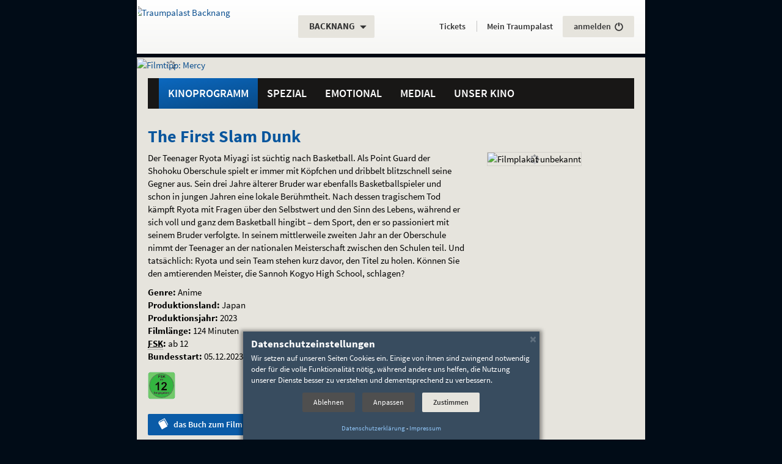

--- FILE ---
content_type: text/html; charset=utf-8
request_url: https://backnang.traumpalast.de/index.php/FN/7387/PID/4020.html
body_size: 9705
content:
<!DOCTYPE html>
<html lang="de" class="no-js" data-jsdir="https://static.filmtheaterbetriebe.de/2016/dist" prefix="og: http://ogp.me/ns# fb: http://ogp.me/ns/fb#">
<head>
<meta charset="utf-8">
<!--
*************************************************************************************
* Copyright: 2026 Lochmann Filmtheaterbetriebe, webmaster@filmtheaterbetriebe.de
* Modified:  2026-01-28T14:38:08+01:00
* Published: 2026-01-28T15:14:42+01:00
* Producer:  CMB [V.0.12.36 ID:4020 PWA:1.9.105 @ws2]
*************************************************************************************
-->
<meta name="viewport" content="width=device-width, initial-scale=1.0, minimum-scale=1.0, user-scalable=yes">
<title>The First Slam Dunk - Filmbeschreibung - Traumpalast Backnang</title>
<meta name="description" content="Anime-Film basierend auf der beliebten Manga-Reihe von Takehiko Inoue.">
<meta name="keywords" lang="de" content="Traumpalast, IMAX, Metropol, Passage, Kino, Passagekino, Turmtheater, Turm Theater, L&ouml;wenlichtspiele, Kinos, Hamburg, Stuttgart, Schorndorf, Waiblingen, Esslingen, N&uuml;rtingen, Backnang, Leonberg, Schw&auml;bisch Gm&uuml;nd, Rudersberg, Film, Filme, Unterhaltung, Filmtheater, Filmtheaterbetriebe, Lochmann">
<meta name="robots" content="index, follow, noodp">
<meta name="revisit-after" content="1 day">
<meta property="fb:app_id" content="284125962064734">
<meta property="og:locale" content="de_DE">
<meta property="og:type" content="article">
<meta property="og:url" content="https://backnang.traumpalast.de/index.php/FN/7387/PID/4020.html">
<meta property="og:title" content="The First Slam Dunk">
<meta property="og:description" content="Anime-Film basierend auf der beliebten Manga-Reihe von Takehiko Inoue.">
<meta property="og:image" content="https://backnang.traumpalast.de/media/stills/Filmbild_The_First_Slam_Dunk.jpg">
<link rel="canonical" href="https://backnang.traumpalast.de/index.php/FN/7387/PID/4020.html">
<meta name="theme-color" content="#0A5BA7">
<meta name="msapplication-TileColor" content="#0A5BA7">
<link rel="mask-icon" href="/app/res/favicons/tp/safari-pinned-tab.svg" color="#0A5BA7">
<link rel="shortcut icon" type="image/x-icon" href="/favicon.ico">
<link rel="icon" type="image/x-icon" sizes="16x16 32x32 48x48 64x64 256x256" href="/favicon.ico">
<link rel="icon" type="image/png" sizes="194x194" href="/favicon-194x194.png">
<link rel="icon" type="image/png" sizes="32x32" href="/favicon-32x32.png">
<link rel="icon" type="image/png" sizes="16x16" href="/favicon-16x16.png">
<meta name="msapplication-TileImage" content="/app/res/favicons/tp/mstile-144x144.png">
<link rel="apple-touch-icon" sizes="180x180" href="/app/res/favicons/tp/apple-touch-icon-180x180.png">
<link rel="apple-touch-icon" sizes="152x152" href="/app/res/favicons/tp/apple-touch-icon-152x152.png">
<link rel="apple-touch-icon" sizes="144x144" href="/app/res/favicons/tp/apple-touch-icon-144x144.png">
<link rel="apple-touch-icon" sizes="120x120" href="/app/res/favicons/tp/apple-touch-icon-120x120.png">
<link rel="apple-touch-icon" sizes="114x114" href="/app/res/favicons/tp/apple-touch-icon-114x114.png">
<link rel="apple-touch-icon" sizes="76x76" href="/app/res/favicons/tp/apple-touch-icon-76x76.png">
<link rel="apple-touch-icon" sizes="72x72" href="/app/res/favicons/tp/apple-touch-icon-72x72.png">
<link rel="apple-touch-icon" href="/app/res/favicons/tp/apple-touch-icon.png">
<link href="https://static.filmtheaterbetriebe.de/2016/dist/style-tp2016.css?_=1764173794" rel="stylesheet">
<!--[if lte IE 8]>
<script src="https://static.filmtheaterbetriebe.de/2016/dist/top_ie8.js?_=1764173794"></script>
<![endif]-->
<script src="https://static.filmtheaterbetriebe.de/2016/dist/top.js?_=1764173794"></script>
<script type="text/javascript">var u='https://tracking.filmtheaterbetriebe.de/';var z='Other';try{if(top!==self){if(document.referrer.indexOf(u)!==0){top.location=self.location;}}}finally{}try{if((window.navigator.userAgent.indexOf('NativeApp')>=0)||window.navigator.userAgent.indexOf('; wv)')>=0){z='App';}else if(window.matchMedia('(display-mode: standalone)').matches||window.navigator.standalone===true){z='PWA';}else{z='Browser';}}finally{}var _paq = _paq || [];try{_paq.push(['setDocumentTitle', 'Filmbeschreibung/The First Slam Dunk']);_paq.push(['setCookieDomain', '.traumpalast.de']);_paq.push(['setDomains', ["*.backnang.traumpalast.de","*.tickets.traumpalast.de"]]);_paq.push(['setCustomDimension', 1, z]);_paq.push(['trackPageView']);_paq.push(['enableLinkTracking']);_paq.push(['trackVisibleContentImpressions']);_paq.push(['setTrackerUrl', u+'js/']);_paq.push(['setSiteId', '11']);}finally{}</script>
</head>
<body class="theme-tp2016 kino_bk site-10 view-live postload-ownlib-alerts" data-bg="/media/2016_static/background_kino_bk.jpg" data-alert-modal-src="/media/spezial/MERCY_Lochmann_PopUp_880x1264_JETZT.jpg" data-alert-modal-url="/index.php/FN/8388/PID/4020.html#mtm_campaign=WebsiteAlert&mtm_kwd=Mercy" data-app-series="tp" data-pwa-sw="0" data-pwa-build="260126.296" data-pwa-hash="?_=3926476515">		
<div class="page-wrapper">
<div id="top" class="page no-padding container">
<div class="skip-navigation container" role="navigation" aria-label="Sprunglinks">
<span class="sr-only">Springe direkt</span> <a
class="sr-only sr-only-focusable" href="#content">zum Inhalt</a><span
class="sr-only">,</span> <a
class="sr-only sr-only-focusable" href="#nav-main">zum Menü</a><span
class="sr-only">.</span>
</div>
<div class="oldbrowser-note noscript-note hidden-ie hidden-print container">
<div class="panel panel-danger">
<div class="panel-heading"><strong>Achtung</strong></div>
<div class="panel-body text-danger">
<strong>Dies ist ein veralteter Browser!</strong><br />
Wir empfehlen für die Verwendung einen aktuellen Browser, da sonst diese Webseite nicht korrekt dargestellt wird.<br>
Desweiteren stellen veraltete Browser ein Gefährdung für sich und andere durch nicht behobene Sicherheitslücken dar!<br>
Aktuelle Browser und weitere Informationen finden sich z.B. auf der Seite <a href="https://browser-update.org/update-browser.html">browser-update.org</a>.
</div>
</div>
</div>
<div class="noscript-note hidden-js hidden-print container">
<noscript>
<div class="panel panel-danger">
<div class="panel-heading"><strong>Wichtiger Hinweis</strong></div>
<div class="panel-body text-danger">
<strong>JavaScript ist deaktivert!</strong><br />
Wir empfehlen nachdrücklich JavaScript für diese Website zu aktivieren, da sonst nicht auf alle Inhalte zugegriffen werden kann und die Funktionalität stark eingschränkt ist.
</div>
</div>
</noscript>
</div>
<hr class="sr-only" />
<header id="header" role="banner" aria-labelledby="aria-header-label">
<p id="aria-header-label" class="sr-only" aria-hidden="true"><b>Navigation und Service</b></p>
<div id="header-box" class="box-slide-right-fallback">
<nav id="nav-location" class="navbar navbar-fixed-top navbar-fixed-width navbar-location box-slide-right" role="navigation" aria-label="Basis-Navigation">
<!-- Hamburger -->
<div class="navbar-header">
<button class="hamburger hamburger--spin visible-xs-inline-block hidden-nojs" type="button" aria-controls="main-menu-content">
<span class="hamburger-box">
<span class="hamburger-inner"></span>
</span>
<span class="hamburger-label sr-only">Menü umschalten</span>
</button>
</div>
<!-- Logo -->
<div class="logo">
<a href="https://backnang.traumpalast.de" class="showtooltip" aria-label="Traumpalast Backnang" title="Traumpalast Backnang" data-placement="bottom">
<span class="sr-only">Gehe zur Startseite:</span>
<img src="/media/2016_static/tp_shadow.svg" class="svg-image" alt="Traumpalast Backnang" aria-hidden="true">                                                            </a>
</div>
<p id="aria-location-label" class="sr-only" aria-hidden="true"><b>Standortauswahl</b></p>
<div class="dropdown location-selector" role="region" aria-labelledby="aria-location-label">
<span class="sr-only">Aktueller Standort:</span>		<button class="btn btn-light dropdown-toggle showtooltip" type="button" id="location" data-toggle="dropdown" aria-haspopup="true">
<span class="truncate-ellipsis">Backnang<span class="sr-only">.</span></span>
<span class="glyphicon glyphicon-triangle-bottom hidden-nojs hidden-pwa" aria-hidden="true"></span>
</button>
<span class="sr-only"><br />Weitere Standorte:</span>		<ul class="dropdown-menu" aria-label="Andere Standorte">
<li><a href="https://esslingen.traumpalast.de/" class="truncate-ellipsis">Esslingen</a></li>
<li><a href="https://www.das-passage.de" class="truncate-ellipsis">Hamburg</a></li>
<li><a href="https://leonberg.traumpalast.de/" class="truncate-ellipsis">Leonberg</a></li>
<li><a href="https://imax.traumpalast.de/" class="truncate-ellipsis">Leonberg (IMAX)</a></li>
<li><a href="https://nuertingen.traumpalast.de/" class="truncate-ellipsis">Nürtingen</a></li>
<li><a href="https://www.loewenlichtspiele.de/" class="truncate-ellipsis">Rudersberg</a></li>
<li><a href="https://schorndorf.traumpalast.de/" class="truncate-ellipsis">Schorndorf</a></li>
<li><a href="https://schwaebisch-gmuend.traumpalast.de/" class="truncate-ellipsis">Schwäbisch Gmünd</a></li>
<li><a href="https://www.das-metropol.de/" class="truncate-ellipsis">Stuttgart</a></li>
<li><a href="https://waiblingen.traumpalast.de/" class="truncate-ellipsis">Waiblingen</a></li>
</ul>
</div>
<div id="help" role="region" aria-label="Allgmeine Informationen">
<a href="/index.php/PID/4072.html" role="button" class="btn btn-darker showtooltip hidden-website-mobile" title="Hilfe und häufige Fragen" data-placement="auto left" aria-label="Hilfe und häufige Fragen">
<span class="glyphicon glyphicon-question-sign" aria-hidden="true"></span>
</a>
<a href="/index.php/PID/4017.html" role="button" class="btn btn-darker showtooltip hidden-pwa hidden-sm hidden-md hidden-lg" title="Tickets und Programm" data-placement="auto left" aria-label="Tickets und Programm">
<span class="svgicon svgicon-ticket" aria-hidden="true"></span>
</a>
</div>
</nav>
</div>
<div id="nav-service-top" class="box-slide-left hidden-print" role="navigation" aria-labelledby="aria-service-label">
<p id="aria-service-label" class="sr-only" aria-hidden="true"><b>Servicefunktionen</b></p>
<!-- PWA-Einstellungen -->
<div id="pwa-settings" class="hidden-print hidden-sticked hidden-website">
<strong class="sr-only" lang="en">App:</strong>
<a href="/app/?mode=config" class="btn btn-light linkstyle showtooltip" data-placement="bottom" role="button" title="App-Einstellungen vornehmen"><span class="glyphicon glyphicon-cog hidden-lg hidden-md hidden-sm" aria-hidden="true"></span><span class="secondtext hidden-xs">Einstellungen</span></a>
</div>
<!-- Aktuell -->
<div id="now-playing" class="hidden-print hidden-sticked hidden-pwa">
<strong class="sr-only">Aktuelles Programm:</strong>
<span class="sr-only">Hier einfach online</span> <a href="/index.php/PID/4017.html" class="btn btn-light linkstyle" role="button"><span class="nowtext">Tickets</span><span class="secondtext hidden-md hidden-sm hidden-xx"> buchen</span></a><span class="sr-only">.</span>
</div>
<!-- Hotline -->
<div id="tickethotline" class="visible-xs-inline-block">
<span class="h4">Ticket-<span lang="en">Hotline</span><span class="sr-only">:</span></span>
<strong class="tel">0711 / 550 90 770</strong>
</div>
<!-- Mein Traumpalast -->
<div id="login-box" class="hidden-nojs" data-internal-name="Mein Traumpalast" data-loginstate="https://tickets.traumpalast.de/kh-api/session/v1/status?cinemaId=1211" data-logout-url="/index.php/PID/4003/TICKET/logout.html">
<strong class="h4">						<a href="/index.php/PID/4003.html" class="btn linkstyle hidden-sticked-sm">Mein Traumpalast</a>
<span class="sr-only">:</span></strong>
<a class="btn btn-light showtooltip loginstate" data-placement="bottom" href="/index.php/PID/4003/TICKET/start.html" role="button" title="Bei 'Mein Traumpalast' anmelden..." aria-label="Bei 'Mein Traumpalast' an- oder abmelden"><span class="logintext hidden-sticked ">anmelden</span> <span class="glyphicon glyphicon-off" aria-hidden="true"></span></a>
</div>
</div>
<div class="box-slide-right-fallback " role="region" aria-labelledby="aria-banner-label">
<!-- Banner -->
<div class="banner box-slide-right hidden-print ">
<p id="aria-banner-label" class="sr-only" aria-hidden="true"><b>Filmtipp</b></p>
<figure>
<a href="/index.php/FN/8388/PID/4020.html#pk_campaign=TopBanner&pk_kwd=Movie-Mercy" class="showtooltip" title="mehr Informationen zum Film..." data-placement="bottom" data-track-content data-content-name="TopBanner" data-content-piece="Mercy" data-content-target="/index.php/FN/8388/PID/4020.html">
<img  class="spinner hidden-nojs" src="https://static.filmtheaterbetriebe.de/2016/img/static/placeholder/banner.png" data-src="/media/banner/MERCY_Lochmann_Webbanner_1940x260_JETZT.jpg" alt="Filmtipp: Mercy">
<noscript><img src="/media/banner/MERCY_Lochmann_Webbanner_1940x260_JETZT.jpg" alt="Filmtipp: Mercy"></noscript>
</a>
</figure>
</div>
</div>
<!-- Hauptmenü -->
<div id="main-menu" class="box-slide-left hidden-print">
<div class="menu-main sticky-box container">
<nav id="nav-main" class="navbar  navbar-menu" role="navigation" aria-labelledby="aria-mainmenu-label">
<p id="aria-mainmenu-label" class="sr-only" aria-hidden="true"><b>Hauptmenü</b></p>
<div id="main-menu-content" class="">
<!-- menu:start -->
<ul id="nav-menu-main" class="nav navbar-nav">
<li class="dropdown dropdown-hover active"><a
id="menuitem_4" class="dropdown-toggle"
data-toggle="dropdown" role="button" aria-haspopup="true"		href="/index.php/PID/4017.html">Kinoprogramm</a>													<ul class="dropdown-menu" role="menu" aria-labelledby="menuitem_4"><li role="presentation"><a
href="/index.php/PID/4017.html" role="menuitem">Aktuell im Kino</a></li><li role="presentation"><a
href="/index.php/PID/4141.html" role="menuitem">Programm drucken</a></li><li role="presentation"><a
href="/index.php/PID/4022.html" role="menuitem">Demnächst im Kino</a></li><li role="presentation"><a
href="/index.php/PID/4024.html" role="menuitem">Filmarchiv</a></li></ul></li><li class="dropdown dropdown-hover"><a
id="menuitem_5" class="dropdown-toggle"
data-toggle="dropdown" role="button" aria-haspopup="true"		href="/index.php/PID/4026.html">Spezial</a><ul class="dropdown-menu" role="menu" aria-labelledby="menuitem_5">
<li class="hidden-notouch" role="presentation"><a
href="/index.php/PID/4026.html" role="menuitem">Übersicht</a></li><li role="presentation"><a
href="/index.php/PID/4026/R/141.html" role="menuitem">Anime</a></li><li role="presentation"><a
href="/index.php/PID/4026/R/157.html" role="menuitem">Best of Cinema</a></li><li role="presentation"><a
href="/index.php/PID/4026/R/233.html" role="menuitem">Family Preview</a></li><li role="presentation"><a
href="/index.php/PID/4026/R/179.html" role="menuitem">KinderKino</a></li><li role="presentation"><a
href="/index.php/PID/4026/R/229.html" role="menuitem">Kino für die Ohren</a></li><li role="presentation"><a
href="/index.php/PID/4026/R/73.html" role="menuitem">Klassik im Kino</a></li><li role="presentation"><a
href="/index.php/PID/4026/R/79.html" role="menuitem">Konzert im Kino</a></li><li role="presentation"><a
href="/index.php/PID/4026/R/207.html" role="menuitem">Mein erster Kinobesuch</a></li><li role="presentation"><a
href="/index.php/PID/4026/R/209.html" role="menuitem">MiniKino</a></li><li role="presentation"><a
href="/index.php/PID/4026/R/71.html" role="menuitem">Preview</a></li><li role="presentation"><a
href="/index.php/PID/4026/R/67.html" role="menuitem">Sneak Preview</a></li></ul></li><li class="dropdown dropdown-hover"><a
id="menuitem_6" class="dropdown-toggle"
data-toggle="dropdown" role="button" aria-haspopup="true"		href="/index.php/PID/4027.html">Emotional</a><ul class="dropdown-menu" role="menu" aria-labelledby="menuitem_6">
<li class="hidden-notouch" role="presentation"><a
href="/index.php/PID/4027.html" role="menuitem">Übersicht</a></li><li role="presentation"><a
href="/index.php/E/1/PID/4027.html" role="menuitem">Action</a></li><li role="presentation"><a
href="/index.php/E/2/PID/4027.html" role="menuitem">Drama</a></li><li role="presentation"><a
href="/index.php/E/121/PID/4027.html" role="menuitem">Familie</a></li><li role="presentation"><a
href="/index.php/E/169/PID/4027.html" role="menuitem">Horror</a></li><li role="presentation"><a
href="/index.php/E/4/PID/4027.html" role="menuitem">Humor</a></li><li role="presentation"><a
href="/index.php/E/41/PID/4027.html" role="menuitem">Kinder</a></li><li role="presentation"><a
href="/index.php/E/5/PID/4027.html" role="menuitem">Spannung</a></li><li role="presentation"><a
href="/index.php/E/6/PID/4027.html" role="menuitem">Wissen</a></li></ul></li><li class="dropdown dropdown-hover"><a
id="menuitem_7" class="dropdown-toggle"
data-toggle="dropdown" role="button" aria-haspopup="true"		href="/index.php/PID/4076.html">Medial</a>				<ul class="dropdown-menu" role="menu" aria-labelledby="menuitem_7"><li role="presentation"><a
href="/index.php/PID/4076.html" role="menuitem">abspann. Das Magazin.</a></li><li role="presentation"><a
href="/index.php/PID/4205.html" role="menuitem">abspann for Kids</a></li><li role="presentation"><a
href="/index.php/PID/4032.html" role="menuitem">Newsletter</a></li><li role="presentation"><a
href="/index.php/PID/4163.html" role="menuitem">Smartphone-App</a></li></ul></li><li class="dropdown dropdown-hover"><a
id="menuitem_8" class="dropdown-toggle"
data-toggle="dropdown" role="button" aria-haspopup="true"		href="/index.php/PID/4086.html">Unser Kino</a>				<ul class="dropdown-menu" role="menu" aria-labelledby="menuitem_8"><li role="presentation"><a
href="/index.php/PID/4086.html" role="menuitem">Öffnungszeiten</a></li><li role="presentation"><a
href="/index.php/PID/4088.html" role="menuitem">Preise</a></li><li role="presentation"><a
href="/index.php/PID/4063.html" role="menuitem">Gutscheine</a></li><li role="presentation"><a
href="/index.php/PID/6781.html" role="menuitem">Online buchen mit kinoheld</a></li><li role="presentation"><a
href="/index.php/PID/6530.html" role="menuitem">Vorteilsprogramme</a></li><li role="presentation"><a
href="/index.php/PID/5245.html" role="menuitem">Parken</a></li><li role="presentation"><a
href="/index.php/PID/4059.html" role="menuitem">Philosophie</a></li><li role="presentation"><a
href="/index.php/PID/4324.html" role="menuitem">Kinosäle</a></li><li role="presentation"><a
href="/index.php/PID/4321.html" role="menuitem">Technik</a></li><li role="presentation"><a
href="/index.php/PID/6278.html" role="menuitem">Anfahrt</a></li><li role="presentation"><a
href="/index.php/PID/5640.html" role="menuitem">Partnerschaften</a></li></ul></li>
</ul>
<!-- menu:end -->
</div>
</nav>
<!-- start: "Top-Navigation" navigation -->
<nav id="nav-aside" class="navbar navbar-menu visible-xs-block" role="navigation" aria-labelledby="aria-submenu-label">
<p id="aria-submenu-label" class="sr-only" aria-hidden="true"><b>Servicemenü</b></p>
<ul id="nav-service-bottom" class="nav navbar-nav">
<li><a href="/index.php/PID/4065.html">Impressum</a></li>
<li><a href="/index.php/PID/4032.html">Newsletter</a></li>
<li><a href="/index.php/PID/4014.html">Kontakt</a></li>
<li><a href="/app/?mode=locations" class="hidden-website hidden-webapp">Kinoauswahl</a></li>									</ul>
</nav>
<!-- end: "Top-Navigation" navigation -->
<!-- Adresse -->
<div id="address-block" class="visible-xs-block" itemscope itemtype="http://schema.org/MovieTheater" role="region" aria-labelledby="aria-address-label">
<p id="aria-address-label" class="sr-only" aria-hidden="true"><b>Unsere Adresse</b></p>
<noscript>
<img class="hidden" itemprop="logo" src="/media/2016_static/tp_shadow.svg" alt="" width="50">									<img class="hidden" itemprop="image" src="/media/app/hg_backnang_App.jpg" alt="" width="100">								</noscript>
<address class="vcard" data-geo="48.945861,9.428053" data-address="Traumpalast Backnang, Eduard-Breuninger-Straße 23, 71522 Backnang">
<strong class="fn" itemprop="name">Traumpalast Backnang</strong>
<div class="adr" id="postal-address" itemprop="address" itemscope itemtype="http://schema.org/PostalAddress">
<span class="street-address" itemprop="streetAddress">Eduard-Breuninger-Straße 23</span><br />
<span class="postal-code" itemprop="postalCode">71522</span> <span class="locality" itemprop="addressLocality">Backnang</span>
</div>
<div class="sr-only">
<div itemprop="contactPoint" itemscope itemtype="http://schema.org/ContactPoint"><span itemprop="contactType" content="sales">Ticket-Hotline</span>: <span class="tel" itemprop="telephone" content="+4971155090770">0711 / 550 90 770</span></div>										<div>Telefon: <span class="tel" itemprop="telephone" content="+4971919127999">07191 / 91 27 999</span></div>										<div>Anzahl der Kinosäle: <span itemprop="screenCount">5</span></div>										<div><span lang="en">Website</span>: <a class="url" itemprop="url" href="//backnang.traumpalast.de">backnang.traumpalast.de</a></div>
<div class="geo" itemprop="geo" itemscope itemtype="http://schema.org/GeoCoordinates">Koordinaten:
<span class="latitude" itemprop="latitude">48.945861</span>,
<span class="longitude" itemprop="longitude">9.428053</span>
</div>
</div>
</address>
</div>
</div>
</div>
<hr class="hidden" />
</header>
<main aria-label="Seiteninhalt">
<div id="pagetitle" class="sr-only">
<h1>The First Slam Dunk</h1>
</div>
<div id="main-content" class="box-slide-right-fallback ">
<div id="content" class="container box-slide-right">
<article id="main-article">
<!-- content:start -->
<h2 class="article-headline">The First Slam Dunk</h2>
<!-- Filmdetails -->
<div id="box_4021" class="movie-details" itemscope itemtype="http://schema.org/Movie">
<span id="box_4021_name" class="hidden" itemprop="name" content="The First Slam Dunk"></span>
<div class="row">
<div class="col-xs-4 col-xs-push-8 info-poster">
<figure>
<img class="bordered spinner hidden-nojs" src="https://static.filmtheaterbetriebe.de/2016/img/static/placeholder/poster.png" data-srcset="/system/previews/f/fi/fil/Filmplakat_The_First_Slam_Dunk_d0bc3056e9766b2415b9d0ce9efa4973_thumb_0_110x156x80_20231030114017.jpg 320w 1x, /system/previews/f/fi/fil/Filmplakat_The_First_Slam_Dunk_d0bc3056e9766b2415b9d0ce9efa4973_thumb_0_220x312x80_20231030114017.jpg 321w 1x, /system/previews/f/fi/fil/Filmplakat_The_First_Slam_Dunk_d0bc3056e9766b2415b9d0ce9efa4973_thumb_0_220x312x80_20231030114017.jpg 320w 2x, /media/plakate/Filmplakat_The_First_Slam_Dunk.jpg 321w 2x" alt="Filmplakat unbekannt" title="">
<noscript><img id="box_4021_image" itemprop="image" src="/system/previews/f/fi/fil/Filmplakat_The_First_Slam_Dunk_d0bc3056e9766b2415b9d0ce9efa4973_thumb_0_220x312x80_20231030114017.jpg" alt="Filmplakat unbekannt"></noscript>
</figure>
</div>
<div class="col-xs-8 col-xs-pull-4">
<div id="box_4021_description" itemprop="description">
<p>Der Teenager Ryota Miyagi ist süchtig nach Basketball. Als Point Guard der Shohoku Oberschule spielt er immer mit Köpfchen und dribbelt blitzschnell seine Gegner aus. Sein drei Jahre älterer Bruder war ebenfalls Basketballspieler und schon in jungen Jahren eine lokale Berühmtheit. Nach dessen tragischem Tod kämpft Ryota mit Fragen über den Selbstwert und den Sinn des Lebens, während er sich voll und ganz dem Basketball hingibt – dem Sport, den er so passioniert mit seinem Bruder verfolgte. In seinem mittlerweile zweiten Jahr an der Oberschule nimmt der Teenager an der nationalen Meisterschaft zwischen den Schulen teil. Und tatsächlich: Ryota und sein Team stehen kurz davor, den Titel zu holen. Können Sie den amtierenden Meister, die Sannoh Kogyo High School, schlagen?</p>
</div>
<div class="info-additional">
<p>
<strong>Genre:</strong> <span itemprop="genre">Anime</span><br />					<strong>Produktionsland:</strong> Japan<br />					<strong>Produktionsjahr:</strong> <span itemprop="dateCreated">2023</span><br />															<strong>Filmlänge:</strong> <span itemprop="duration" content="PT124M">124 Minuten</span><br />																				<strong><abbr class="showtooltip" title="Freiwillige Selbstkontrolle">FSK</abbr>:</strong> <span itemprop="typicalAgeRange">ab 12</span><br />											<strong>Bundesstart:</strong> <time itemprop="datePublished" datetime="2023-12-05">05.12.2023</time><br />																															<a href="https://www.fsk.de/?seitid=508&tid=72" class="no-decoration"><img class="showtooltip movie-property app-logo" src="https://static.filmtheaterbetriebe.de/2016/img/static/logos/fsk-12.svg" alt="FSK 12" title="allgemeine Informationen zu FSK-Freigaben" /></a>															</p>
<p class="margin-t">
<a class="btn btn-primary disabled showtooltip privacylink-affiliate-awin" href="#" data-url="https://www.awin1.com/cread.php?awinmid=30799&amp;awinaffid=1301003&amp;campaign=Buch-zum-Film&amp;clickref=slam-dunk&amp;ued=https%3A%2F%2Fwww.osiander.de%2Fsuche%3Fsq%3Dslam%2Bdunk%2BTakehiko%2BInoue" title="Das Buch zum Film kann auf dieser Seite bestellt werden." data-track-content data-content-name="Buch zum Film" data-content-piece="The First Slam Dunk"><span class="glyphicon glyphicon-book glyphicon-book-rotated" aria-hidden="true"></span> <span class="visible-inline-block margin-left-small"><span class="hidden-sm hidden-xm hidden-xs">das</span> Buch <span class="hidden-xs">zum Film</span></span></a>					</p>				</div>
</div>
</div>
<div class="contentbox light video">
<h3 class="contentbox-label blue">Filmtrailer</h3>
<div class="contentbox-body">
<div class="row">
<div class="col-md-8 col-sm-7 col-xs-6 cb cb-left cb-nopadding">
<noscript class="hidden-js">
<p class="contentbox simple-box text-danger">Bitte JavaScript aktivieren, um das Video anschauen zu können. Es muss sichergestellt sein, dass der eingesetzte
Browser die <a href="https://tools.woolyss.com/html5-audio-video-tester/" target="_blank">HTML5</a>-Video-Formate H.264 oder WebM unterstützt.</p>
</noscript>
<div class="spinner hidden-nojs">
<video class="init-videojs postload-videojs-youtube" width="640" height="360" poster="https://static.filmtheaterbetriebe.de/2016/img/static/placeholder/video.png" data-poster="/system/previews/f/fi/fil/Filmbild_The_First_Slam_Dunk_757ee598e9cee26807a518db1e4c7fff_thumb_0_800x450x80_20231030114053.jpg" data-youtube-src="https://www.youtube-nocookie.com/watch?v=NHdHBxGKW5Q" data-timestamp-videojs-youtube="1764173794" data-agelimit="0">
</video>
</div>
</div>
<div class="col-md-4 col-sm-5 col-xs-6 cb cb-right cb-padding cb-pad-label texteditor">
<p>Anime-Film basierend auf der beliebten Manga-Reihe von Takehiko Inoue.</p>
</div>
</div>
</div>
</div>
<div class="contentbox light location-links">
<span id="shows_other" class="jumptarget"></span>
<div class="row contentbox-body">
<div class="col-xs-12 col-sm-6 cb cb-full cb-padding hidden-nojs">
<div class="shows ticketwecker">
<h3 class="headline">Ticketwecker</h3>
<p>Wenn du kommende Vorstellungstermine nicht verpassen willst, dann stell dir den Ticketwecker.</p>
<p>
<a class="btn btn-primary disabled ticketwecker-dialoglink" href="#" data-tw-m="10" data-tw-f="7387" data-tw-t="" data-track-content data-content-name="Ticketwecker" data-content-piece="The First Slam Dunk"><span class="glyphicon glyphicon-time" aria-hidden="true"></span> Wecker stellen!</a>
</p>
</div>
</div>
</div>
</div>
</div>
<!-- content:end -->
</article>
</div>
</div>
</main>
<hr class="hidden" />
<footer id="footer" class="box-slide-right-fallback " aria-labelledby="aria-footer-label">
<p id="aria-footer-label" class="sr-only" aria-hidden="true"><b>Weitere Navigationsmöglichkeiten</b></p>
<div class="container box-slide-right">
<nav id="nav-footer" class="hidden-print" role="navigation" aria-label="Zusatz-Navigation">
<div class="row">
<div class="col-sm-2">
<strong class="h3">Service</strong>
</div>
<div class="col-sm-10">
<ul id="footer-srvlnk-block-1" class="nav nav-pills">
<li class="hotlinelink"><span class="anchor innertext"><span class="title">Ticket-<span lang="en">Hotline</span></span> <strong class="tel">0711 / 550 90 770</strong></span></li><li><a href="/index.php/PID/4063.html">Kinogutscheine</a></li>
<li><a href="https://www.traumpalast.de/kindergeburtstag">Kindergeburtstag</a></li>
<li><a href="/index.php/PID/4588.html">Kinowerbung</a></li>
<li><a href="/index.php/PID/4802.html">Kino mieten</a></li>
<li><a href="/index.php/PID/4597.html">Schule im Kino</a></li>
<li><a href="/index.php/PID/4858.html">Barrierefreiheit</a></li>
<li><a href="/index.php/PID/4072.html">Hilfe / FAQ</a></li>
<li><a href="/index.php/PID/4014.html">Kontaktformular</a></li>
<li><a href="https://presse.filmtheaterbetriebe.de/">Presse</a></li>
<li><a href="/jobs">Jobs</a></li>
</ul>
</div>
</div>
<div class="row">
<div class="col-sm-2">
<strong class="h3">Rechtliches</strong>
</div>
<div class="col-sm-10">
<ul id="footer-srvlnk-block-2" class="nav nav-pills">
<li><a href="/index.php/PID/4065.html">Impressum</a></li>
<li><a href="/index.php/PID/4629.html">FSK / Jugendschutz</a></li>
<li><a href="/index.php/PID/5293.html">Besuchsbedingungen</a></li>
<li class="hidden-nojs"><a href="/index.php/PID/4901.html" class="open-dialog cookie-consent">Cookie-Einstellungen</a></li>
<li><a href="/index.php/PID/4901.html">Datenschutzerklärung</a></li>
</ul>
</div>
</div>
</nav>
</div>
<div id="pagetoplink" role="navigation" aria-label="Mini-Navigation">
<div class="navbar-fixed-width box-slide-right">
<a href="#" class="btn btn-darker showtooltip go-back" title="Seite zurück">
<span class="glyphicon glyphicon-chevron-left" aria-hidden="true"></span>
<span class="description">Zurück</span>
</a>
<a href="/index.php/PID/4017.html" class="btn btn-darker showtooltip go-program " title="zum Kinoprogramm">
<span class="glyphicon glyphicon-th-list" aria-hidden="true"></span>
<span class="description">Programm</span>
</a>
<a href="https://backnang.traumpalast.de" class="btn btn-darker showtooltip go-home" title="zur Startseite">
<span class="glyphicon glyphicon-record" aria-hidden="true"></span>
<span class="description">Start</span>
</a>
<a href="/index.php/PID/4003/TICKET/start.html" class="btn btn-darker showtooltip go-login " title="zum Benutzerkonto">
<span class="glyphicon glyphicon-user" aria-hidden="true"></span>
<span class="description">Mein Konto</span>
</a>
<a href="#top" class="btn btn-darker showtooltip go-top disabled" disabled="disabled" title="zum Seitenanfang" aria-label="springe zum Seitenanfang">
<span class="glyphicon glyphicon-chevron-up" aria-hidden="true"></span>
<span class="description">Anfang</span>
</a>
</div>
</div>
<hr class="hidden" />
<div class="container box-slide-right">
<div class="row pageend">
<div class="col-sm-6 socialmedia-links hidden-print">
<div id="social-links" role="navigation" aria-labelledby="label-some-links">
<p id="label-some-links" class="sr-only" lang="en"><b>Social Media Links</b></p>
<ul id="footer-social-links" class="nav nav-pills">
<li><a class="svgicon facebook showtooltip" title="Unsere Seite bei Facebook" href="https://de-de.facebook.com/traumpalast.backnang"><span class="sr-only">Unsere Seite bei <span lang="en">Facebook</span></span></a></li>										<li><a class="svgicon instagram showtooltip" title="Unsere Seite bei Instagram" href="https://www.instagram.com/traumpalast/"><span class="sr-only">Unsere Seite bei <span lang="en">Instagram</span></span></a></li>										<li><a class="svgicon tiktok showtooltip" title="Unsere Seite bei TikTok" href="https://www.tiktok.com/@traumpalast"><span class="sr-only">Unsere Seite bei TikTok</span></a></li>										<li><a class="svgicon youtube showtooltip" title="Unser Kanal bei YouTube" href="https://www.youtube.com/c/Traumpalast-Kinos"><span class="sr-only">Unser Kanal bei <span lang="en">YouTube</span></span></a></li>										<li><a class="svgicon whatsapp showtooltip" title="Unser Kanal bei WhatsApp" href="https://whatsapp.com/channel/0029VaSjWLR5PO1603Wqgc0i"><span class="sr-only">Unser Kanal bei <span lang="en">WhatsApp</span></span></a></li>																				                                                                            </ul>
</div>
</div>
<div class="col-sm-6">
<p class="copyright" role="region" aria-label="Seitenabschluss und Copyright">
<a class="no-decoration" href="https://www.filmtheaterbetriebe.de"><span class="showtooltip" data-placement="auto" title="@ws2 28.01.2026 15:14:42 #4020">&copy;</span>&nbsp;2026 Lochmann Filmtheaterbetriebe</a><span class="visible-print-inline"> für Traumpalast Backnang. Alle Rechte vorbehalten.</span>									</p>
</div>
</div>
</div>
</footer>
<div class="box-slide-dimmer box-slide-right visible-xs-block"></div>
</div>
</div>
<script async src="https://static.filmtheaterbetriebe.de/2016/dist/bottom.js?_=1764173794"></script>
<noscript><img src="https://tracking.filmtheaterbetriebe.de/piwik.php?idsite=11&amp;rec=1" style="border:0;" alt="" /></noscript>

</body>
</html>

--- FILE ---
content_type: image/svg+xml
request_url: https://static.filmtheaterbetriebe.de/2016/img/static/logos/fsk-12.svg
body_size: 6594
content:
<svg viewBox="0 0 300 300" xmlns="http://www.w3.org/2000/svg"><defs><clipPath id="a"><path d="M0 44.79h44.79V0H0Z"/></clipPath><clipPath id="b"><path d="M.4 44.39h43.99v-44h-44z"/></clipPath></defs><path d="M10.13 269.88V30.18c.12-10.26 4.66-14.69 9.56-17.3a24.9 24.9 0 0 1 10.37-2.7h239.76c19.87-.1 19.82 19.13 20 20v239.7c.1 19.81-19.12 19.76-20 19.93H29.93c-19.63 0-19.63-19.05-19.8-19.93m139.86 13.23c73.38 0 133.06-59.68 133.06-133.1 0-73.38-59.69-133.06-133.06-133.06C76.56 16.95 16.9 76.63 16.9 150h1.63-1.64c0 73.43 59.68 133.11 133.11 133.11" fill="#71ca69"/><path d="M30.12 295h-.3c-11.76 0-18.52-6.18-21.61-12.3A30.11 30.11 0 0 1 5 269.88V30.18c-.06-12 6.12-18.83 12.3-21.91A29.7 29.7 0 0 1 30.12 5v2.56V5h239.7c12.01-.11 18.83 6.18 21.92 12.36 3.14 6.12 3.2 12.12 3.26 12.82v239.7c.06 12-6.18 18.83-12.35 21.91a29.97 29.97 0 0 1-12.82 3.21H30.12M19.69 12.87c-4.9 2.62-9.44 7.05-9.56 17.3v239.71c.17.87.17 20.05 19.99 19.93h239.7c.88-.17 20.11-.12 20-19.93V30.18c-.18-.88-.12-20.11-20-20H30.08c-.59 0-5.66.18-10.38 2.69" fill="#33b540"/><path d="M58.2 241.8A129.56 129.56 0 0 1 20.16 150h-1.63 1.63c0-35.78 14.57-68.24 38.06-91.73A129.37 129.37 0 0 1 150 20.16c35.78 0 68.24 14.57 91.73 38.11A129.21 129.21 0 0 1 279.85 150c0 35.84-14.57 68.25-38.12 91.8A129.41 129.41 0 0 1 150 279.84a129.55 129.55 0 0 1-91.8-38.06m90-.87c0 1.4.58 2.56 1.68 3.5 1.11.87 3.03 1.33 5.66 1.33 1.45 0 2.62-.11 3.55-.4a5.8 5.8 0 0 0 2.21-1.29c.53-.52 1-1.22 1.29-2.15.29-.93.47-2.27.47-4.14v-14.16h-3.91v2.21a5.67 5.67 0 0 0-4.84-2.56 6 6 0 0 0-4.72 2.04c-1.28 1.4-1.92 3.43-1.92 6.06 0 2.15.46 3.9 1.45 5.3a5.76 5.76 0 0 0 5.02 2.69c1.92 0 3.5-.82 4.72-2.52v2.28c0 .93-.06 1.58-.17 1.92l-.82 1.05c-.59.35-1.4.47-2.45.47-.88 0-1.51-.12-1.87-.41l-.58-1.16-4.78-.59v.53m-35.49 0c0 1.4.52 2.56 1.63 3.5 1.17.87 3.03 1.33 5.71 1.33 1.4 0 2.57-.11 3.5-.4a5.26 5.26 0 0 0 3.55-3.44c.3-.93.47-2.27.47-4.14v-14.16h-3.9v2.21a5.75 5.75 0 0 0-4.84-2.56c-1.92 0-3.5.64-4.78 2.04-1.28 1.4-1.92 3.43-1.92 6.06 0 2.15.52 3.9 1.46 5.3a5.85 5.85 0 0 0 5.06 2.69 5.7 5.7 0 0 0 4.72-2.52v2.28c0 .93-.05 1.58-.17 1.92l-.87 1.05c-.53.35-1.34.47-2.45.47-.82 0-1.46-.12-1.86-.41l-.53-1.16-4.78-.59v.53m90.86-15.45c-1.4 1.46-2.1 3.5-2.1 6.12 0 2.22.52 4.02 1.57 5.42 1.34 1.81 3.38 2.68 6.12 2.68 1.7 0 3.15-.34 4.32-1.16a7.27 7.27 0 0 0 2.56-3.5l-4.2-.7c-.23.82-.52 1.4-.99 1.75-.47.35-.99.53-1.63.53-1 0-1.8-.36-2.45-1.05-.64-.7-.99-1.63-.99-2.86h10.43c.06-3.2-.58-5.6-1.92-7.17-1.34-1.51-3.2-2.27-5.54-2.27-2.1 0-3.84.7-5.18 2.21m-13.47 13.58c.88.47 1.75.64 2.69.64a6 6 0 0 0 4.66-2.15c1.28-1.46 1.92-3.56 1.92-6.24 0-2.62-.64-4.6-1.92-6a5.91 5.91 0 0 0-4.72-2.04c-1.81 0-3.33.7-4.6 2.15v-7.8h-4.2v21.74h3.9v-2.28c.64.88 1.4 1.52 2.27 1.98m-22.08-13.58c-1.35 1.46-2.04 3.5-2.04 6.12 0 2.22.52 4.02 1.57 5.42 1.28 1.81 3.32 2.68 6.06 2.68 1.75 0 3.2-.34 4.37-1.16a7.18 7.18 0 0 0 2.5-3.5l-4.13-.7c-.23.82-.58 1.4-1.05 1.75-.4.35-1 .53-1.63.53-.93 0-1.75-.36-2.4-1.05a4.4 4.4 0 0 1-1.04-2.86h10.49c.06-3.2-.58-5.6-1.92-7.17a7.24 7.24 0 0 0-5.6-2.27c-2.1 0-3.79.7-5.18 2.21m-35.5 0c-1.4 1.46-2.04 3.5-2.04 6.12 0 2.22.47 4.02 1.52 5.42 1.34 1.81 3.38 2.68 6.12 2.68 1.75 0 3.15-.34 4.31-1.16a6.93 6.93 0 0 0 2.57-3.5l-4.2-.7c-.23.82-.52 1.4-1 1.75-.46.35-.98.53-1.62.53-1 0-1.8-.36-2.45-1.05a4.05 4.05 0 0 1-.99-2.86h10.43c.12-3.2-.58-5.6-1.92-7.17-1.34-1.51-3.2-2.27-5.54-2.27-2.1 0-3.85.7-5.19 2.21m-44 0c-1.34 1.46-2.04 3.5-2.04 6.12 0 2.22.53 4.02 1.58 5.42 1.28 1.81 3.32 2.68 6.06 2.68 1.74 0 3.2-.34 4.37-1.16a7.18 7.18 0 0 0 2.5-3.5l-4.13-.7c-.24.82-.58 1.4-1.05 1.75-.41.35-1 .53-1.63.53-.94 0-1.75-.36-2.4-1.05a4.36 4.36 0 0 1-1.04-2.86h10.49c.06-3.2-.58-5.6-1.93-7.17a7.24 7.24 0 0 0-5.59-2.27c-2.1 0-3.79.7-5.19 2.21m140.17 1.34.87 1.17c.17.53.23 1.63.23 3.32v8.05h4.2v-9.8c0-1.22-.06-2.16-.23-2.8a4.1 4.1 0 0 0-2.57-3.02 5.86 5.86 0 0 0-2.5-.47c-2.1 0-3.8.87-5.19 2.62v-2.27h-3.9v15.74h4.19v-7.12c0-1.74.11-2.97.3-3.61.23-.7.63-1.23 1.21-1.57.59-.4 1.23-.64 1.93-.64l1.46.4M104.6 239.35h4.2V223.6h-4.2v15.74m-28.9 0h4.13v-4.84c0-2.68.12-4.5.35-5.3.23-.82.58-1.4 1-1.75.4-.36.86-.47 1.45-.47.64 0 1.28.23 1.98.64l1.28-3.61a5.27 5.27 0 0 0-2.74-.76c-.7 0-1.28.12-1.8.47a7.67 7.67 0 0 0-1.81 2.1v-2.22h-3.85v15.74m-11.83-12.48h2.33v12.48h4.2v-12.48h3.09v-3.26h-3.1v-1.17c0-.76.13-1.34.42-1.63.23-.23.7-.4 1.28-.4.64 0 1.22.1 1.92.22l.59-2.9a11.96 11.96 0 0 0-3.5-.53 6.2 6.2 0 0 0-2.92.64c-.75.4-1.28.93-1.57 1.57-.23.64-.4 1.63-.4 2.97v1.23h-2.34v3.26m40.74-5.42h4.2v-3.85h-4.2v3.85m81.07-92.83c2.16 2.1 3.2 5.12 3.2 9.09 0 3.61-1.22 7.22-3.67 10.9-1.8 2.68-6.7 7.69-14.74 15.2-9.9 9.21-16.61 16.61-20 22.2a44.06 44.06 0 0 0-6.05 17.73h62.3v-16.5h-35.26a31.4 31.4 0 0 1 3.61-4.95c1.52-1.63 5.07-5.07 10.67-10.2 5.6-5.19 9.5-9.09 11.6-11.83 3.26-4.14 5.65-8.1 7.16-11.89a32.55 32.55 0 0 0 2.22-11.89c0-7.34-2.62-13.46-7.8-18.42-5.26-4.95-12.42-7.4-21.57-7.4-8.4 0-15.33 2.16-20.93 6.41-5.53 4.26-8.85 11.25-9.9 21.04l17.71 1.75c.35-5.18 1.58-8.86 3.79-11.13 2.21-2.21 5.13-3.32 8.86-3.32s6.7 1.05 8.8 3.2m-79.44 75.13h17.78v-93.07h-14.4c-2.04 5.65-5.77 10.6-11.19 14.8-5.48 4.25-10.49 7.16-15.15 8.68v16.09a60.92 60.92 0 0 0 22.96-13.47v66.97m50.7-110.39a5.76 5.76 0 0 0 7.05-1.46c1.23-1.4 1.87-3.37 1.87-5.94 0-2.5-.64-4.42-1.8-5.7a5.96 5.96 0 0 0-4.61-2.05c-1.69 0-3.14.7-4.37 2.1v-7.52h-4.02v20.87h3.73v-2.22a6.03 6.03 0 0 0 2.15 1.92m-14.1-11.6c.35.36.53.88.53 1.64v.4c-.7.3-1.99.65-3.85 1-1.4.29-2.45.58-3.2.93-.7.35-1.29.87-1.7 1.52a4.51 4.51 0 0 0 .7 5.53 5.37 5.37 0 0 0 3.67 1.23c.94 0 1.75-.18 2.51-.47a7.89 7.89 0 0 0 2.21-1.52l.12.47.4 1.17h3.97c-.35-.7-.58-1.4-.75-1.98-.12-.65-.18-1.64-.18-2.98l.06-4.66c0-1.75-.18-2.91-.53-3.55s-.99-1.23-1.86-1.64a9.79 9.79 0 0 0-3.96-.64c-1.99 0-3.44.35-4.49 1.05-1 .7-1.7 1.8-2.1 3.27l3.67.64c.23-.7.53-1.17.93-1.46.41-.3 1-.4 1.7-.4 1.04 0 1.74.17 2.15.46M138 56.58c.35 3.15 1.52 5.6 3.44 7.29 1.93 1.63 4.67 2.44 8.28 2.44 2.45 0 4.54-.35 6.17-1.05a7.67 7.67 0 0 0 3.85-3.14 7.95 7.95 0 0 0 1.34-4.55c0-1.8-.35-3.32-1.1-4.55-.76-1.22-1.81-2.2-3.15-2.9s-3.38-1.35-6.18-2.05c-2.8-.64-4.54-1.28-5.3-1.86a2.1 2.1 0 0 1-.82-1.75 2 2 0 0 1 .88-1.75 6.47 6.47 0 0 1 3.9-1.05c1.63 0 2.86.35 3.67 1 .82.63 1.34 1.68 1.57 3.14l5.71-.3a8.15 8.15 0 0 0-2.8-6.23c-1.8-1.57-4.48-2.33-8.1-2.33-2.15 0-4.01.3-5.59.99a7.4 7.4 0 0 0-3.5 2.86 7.49 7.49 0 0 0-1.28 4.08c0 2.21.88 4.14 2.63 5.7 1.28 1.11 3.44 2.05 6.47 2.8 2.38.59 3.96 1 4.6 1.23 1 .35 1.7.76 2.1 1.22.4.53.58 1.05.58 1.75 0 1.05-.46 1.98-1.4 2.74-.93.76-2.33 1.17-4.2 1.17-1.74 0-3.14-.41-4.13-1.34-1.05-.88-1.75-2.22-2.04-4.08l-5.6.52m53.62 9.27-11.25-17.37 10.66-11.07h-7.68l-11.6 12.64V37.41h-5.71v28.44h5.7v-8.63l4.67-4.72 7.8 13.35h7.41m-76.4 0h5.77V53.73h11.83v-4.78h-11.83v-6.7h13.75V37.4h-19.52v28.44m73.66 168.89c-.51-.76-.81-1.99-.81-3.62 0-1.57.35-2.73 1.05-3.55a3.1 3.1 0 0 1 2.45-1.16c1.05 0 1.86.4 2.56 1.22.64.76.93 2.1.93 3.9 0 1.7-.29 2.92-.93 3.74-.7.75-1.45 1.16-2.39 1.16a3.31 3.31 0 0 1-2.86-1.69m-35.95.11c-.64-.81-1-2.03-1-3.73 0-1.57.36-2.73 1-3.55a3.1 3.1 0 0 1 2.44-1.16c1.05 0 1.93.4 2.57 1.22.7.76 1.05 1.98 1.05 3.61 0 1.58-.35 2.74-1.05 3.56a3.34 3.34 0 0 1-2.62 1.16 3 3 0 0 1-2.4-1.1m-35.48 0c-.7-.82-1-2.04-1-3.74 0-1.57.3-2.73 1-3.55a3.09 3.09 0 0 1 2.44-1.16c1.05 0 1.87.4 2.57 1.22.64.76.99 1.98.99 3.61 0 1.58-.35 2.74-1.05 3.56s-1.57 1.16-2.56 1.16c-1 0-1.75-.35-2.4-1.1m88.42-4.72c0-1.17.29-2.05.87-2.75a2.95 2.95 0 0 1 2.27-.98c.88 0 1.58.34 2.16.93.58.64.93 1.57.93 2.8h-6.23m-35.5 0c0-1.17.3-2.05.88-2.75a3.05 3.05 0 0 1 4.43-.06c.58.65.87 1.58.93 2.8h-6.23m-35.56 0c0-1.16.3-2.04.88-2.74a2.95 2.95 0 0 1 2.27-.98c.88 0 1.58.34 2.16.93.58.64.93 1.57.93 2.8h-6.24m-43.94 0c0-1.17.3-2.05.88-2.75a3.06 3.06 0 0 1 4.43-.06c.58.65.87 1.58.93 2.8h-6.24m47.8-139.57-.65-1.4.76-1.46c.35-.23 1.1-.47 2.21-.7s1.92-.4 2.4-.58v.81c0 .94-.07 1.58-.12 1.93l-1 1.34c-.64.47-1.34.7-2.04.7-.64 0-1.16-.23-1.57-.64m17.14-1.29c-.47-.75-.7-1.92-.7-3.5 0-1.5.29-2.61.93-3.37a3 3 0 0 1 2.4-1.11c.98 0 1.74.35 2.37 1.1.65.82.94 2.05.94 3.8 0 1.57-.29 2.8-.94 3.55a2.68 2.68 0 0 1-2.2 1.1c-1.17 0-2.1-.52-2.8-1.57" fill="#33b540"/><path d="M16.89 150h1.63c0 72.5 58.98 131.48 131.48 131.48 72.44 0 131.41-58.98 131.41-131.48S222.44 18.58 150 18.58C77.5 18.58 18.52 77.5 18.52 150H16.9c0-73.37 59.68-133.05 133.1-133.05 73.38 0 133.06 59.68 133.06 133.05 0 73.43-59.68 133.11-133.05 133.11-73.43 0-133.11-59.68-133.11-133.1" fill="#0d160a"/><g fill="#061400"><path d="M18.52 150h1.63c0 35.84 14.57 68.25 38.06 91.8A129.56 129.56 0 0 0 150 279.84c35.78 0 68.24-14.57 91.73-38.06A129.35 129.35 0 0 0 279.85 150c0-35.78-14.57-68.24-38.12-91.73A129.23 129.23 0 0 0 150 20.16v-1.58 1.58a129.37 129.37 0 0 0-91.8 38.1A129.42 129.42 0 0 0 20.16 150h-1.63C18.52 77.5 77.5 18.58 150 18.58 222.44 18.58 281.4 77.5 281.4 150S222.44 281.48 150 281.48v-1.63 1.63C77.5 281.48 18.52 222.5 18.52 150"/><path d="M141.43 63.86c-1.92-1.69-3.09-4.14-3.43-7.28l5.59-.53c.29 1.87 1 3.2 2.04 4.08 1 .93 2.39 1.34 4.14 1.34 1.86 0 3.26-.4 4.2-1.16a3.43 3.43 0 0 0 1.4-2.74c0-.7-.18-1.23-.6-1.75-.4-.47-1.1-.87-2.09-1.22-.64-.24-2.21-.65-4.6-1.23-3.03-.76-5.19-1.69-6.47-2.8a7.44 7.44 0 0 1-2.62-5.7c0-1.46.46-2.8 1.28-4.09a7.4 7.4 0 0 1 3.5-2.85c1.57-.7 3.43-1 5.59-1 3.61 0 6.3.77 8.1 2.34a8.15 8.15 0 0 1 2.8 6.24l-5.71.29c-.24-1.46-.76-2.51-1.58-3.15-.81-.64-2.04-1-3.67-1s-2.97.36-3.9 1.06a2 2 0 0 0-.88 1.75c0 .7.24 1.28.82 1.74.76.59 2.5 1.23 5.3 1.87 2.8.7 4.84 1.34 6.18 2.04s2.4 1.69 3.14 2.91a8.48 8.48 0 0 1 1.11 4.55c0 1.63-.4 3.14-1.34 4.54a7.67 7.67 0 0 1-3.84 3.15 15.9 15.9 0 0 1-6.18 1.05c-3.61 0-6.35-.82-8.28-2.45m42.78 1.98L176.4 52.5l-4.66 4.72v8.62h-5.71V37.4h5.7v12.65l11.6-12.65h7.7l-10.66 11.08 11.25 17.36h-7.41m-69 0V37.4h19.52v4.84h-13.75v6.7h11.83v4.78h-11.83v12.12h-5.77M156.94 93.35a6.03 6.03 0 0 1-2.16-1.92v2.21h-3.73V72.78h4.02v7.52a5.63 5.63 0 0 1 4.37-2.1c1.86 0 3.38.7 4.6 2.04 1.17 1.28 1.81 3.2 1.81 5.71 0 2.57-.64 4.55-1.86 5.95a5.76 5.76 0 0 1-7.05 1.45M156 82.4c-.65.76-.94 1.86-.94 3.38 0 1.57.23 2.74.7 3.5a3.21 3.21 0 0 0 2.8 1.57c.87 0 1.63-.35 2.21-1.11.65-.76.94-1.98.94-3.56 0-1.74-.3-2.97-.94-3.78a2.91 2.91 0 0 0-2.38-1.11 3 3 0 0 0-2.4 1.1m-20.69 10.38a4.51 4.51 0 0 1-.7-5.54c.41-.64 1-1.16 1.7-1.51.75-.35 1.8-.64 3.2-.93 1.87-.35 3.15-.7 3.85-1v-.4c0-.76-.18-1.28-.53-1.64-.4-.29-1.1-.46-2.15-.46-.7 0-1.29.12-1.7.4-.4.3-.7.76-.93 1.47l-3.67-.65a5.71 5.71 0 0 1 2.1-3.26c1.05-.7 2.5-1.05 4.49-1.05 1.75 0 3.09.24 3.96.64.87.41 1.51 1 1.87 1.63s.52 1.81.52 3.56l-.06 4.66c0 1.34.06 2.33.18 2.97.17.59.4 1.28.75 1.98h-3.96l-.4-1.16-.12-.47c-.7.64-1.4 1.17-2.22 1.52-.76.29-1.57.46-2.5.46-1.52 0-2.74-.4-3.68-1.22m5.66-5.77c-1.1.23-1.87.47-2.22.7l-.75 1.46.64 1.4c.4.4.93.64 1.57.64.7 0 1.4-.23 2.04-.7l1-1.34c.05-.35.1-1 .1-1.93v-.81c-.46.17-1.28.35-2.38.58M144.4 203.73a44.06 44.06 0 0 1 6.07-17.71c3.38-5.6 10.08-13 19.99-22.2 8.04-7.53 12.93-12.54 14.74-15.22 2.45-3.67 3.67-7.28 3.67-10.9 0-3.96-1.04-7-3.2-9.09-2.1-2.15-5.07-3.2-8.8-3.2s-6.65 1.1-8.86 3.32c-2.21 2.27-3.44 5.94-3.79 11.13l-17.72-1.75c1.05-9.8 4.37-16.78 9.91-21.04 5.6-4.25 12.53-6.4 20.93-6.4 9.15 0 16.31 2.44 21.56 7.4a24.45 24.45 0 0 1 7.81 18.4c0 4.15-.76 8.17-2.22 11.9-1.51 3.79-3.9 7.75-7.16 11.89-2.1 2.74-6 6.64-11.6 11.82-5.6 5.13-9.15 8.57-10.67 10.2a31.4 31.4 0 0 0-3.61 4.96h35.26v16.5h-62.3m-38.18 0v-66.97a60.92 60.92 0 0 1-22.96 13.46v-16.08c4.66-1.52 9.68-4.43 15.15-8.69 5.43-4.2 9.15-9.15 11.2-14.8H124v93.08h-17.78M149.88 244.42a4.43 4.43 0 0 1-1.69-3.5v-.53l4.78.59.58 1.16c.36.3 1 .41 1.87.41 1.05 0 1.86-.12 2.45-.47l.82-1.05c.11-.34.17-.99.17-1.92v-2.28a5.55 5.55 0 0 1-4.72 2.52c-2.1 0-3.8-.88-5.02-2.69-.99-1.4-1.45-3.15-1.45-5.3 0-2.63.64-4.66 1.92-6.06a6 6 0 0 1 4.72-2.04c1.99 0 3.56.81 4.84 2.56v-2.21h3.9v14.16c0 1.87-.17 3.2-.46 4.14-.3.93-.76 1.63-1.29 2.15a5.8 5.8 0 0 1-2.2 1.29c-.94.29-2.1.4-3.56.4-2.63 0-4.55-.46-5.66-1.33m3.03-16.85a5.63 5.63 0 0 0-.99 3.55c0 1.7.35 2.92 1 3.73a3 3 0 0 0 2.38 1.11c1.05 0 1.87-.35 2.63-1.16.7-.82 1.05-1.98 1.05-3.56 0-1.63-.36-2.85-1.05-3.61a3.13 3.13 0 0 0-2.57-1.22c-.99 0-1.8.4-2.45 1.16m-38.58 16.85a4.37 4.37 0 0 1-1.63-3.5v-.53l4.78.59.53 1.16c.4.3 1.04.41 1.86.41 1.1 0 1.92-.12 2.45-.47l.87-1.05c.12-.34.17-.99.17-1.92v-2.28a5.7 5.7 0 0 1-4.72 2.52 5.85 5.85 0 0 1-5.06-2.69 9.33 9.33 0 0 1-1.46-5.3c0-2.63.64-4.66 1.92-6.06a6.13 6.13 0 0 1 4.78-2.04c1.92 0 3.56.81 4.84 2.56v-2.21h3.9v14.16c0 1.87-.17 3.2-.46 4.14a5.26 5.26 0 0 1-3.56 3.44c-.93.29-2.1.4-3.5.4-2.68 0-4.54-.46-5.7-1.33m3.08-16.85c-.7.82-.99 1.98-.99 3.55 0 1.7.3 2.92.99 3.73.64.76 1.4 1.11 2.4 1.11.98 0 1.86-.35 2.56-1.16s1.04-1.98 1.04-3.56c0-1.63-.35-2.85-.99-3.61a3.2 3.2 0 0 0-2.56-1.22c-1 0-1.8.4-2.45 1.16m85.61 9.44a8.79 8.79 0 0 1-1.57-5.42c0-2.62.7-4.66 2.1-6.12a6.6 6.6 0 0 1 5.18-2.21c2.34 0 4.2.76 5.54 2.27 1.34 1.57 1.98 3.96 1.93 7.17h-10.44c0 1.23.35 2.15 1 2.86.63.7 1.45 1.05 2.44 1.05.64 0 1.16-.18 1.63-.53.47-.35.76-.93 1-1.75l4.19.7a7.27 7.27 0 0 1-2.56 3.5 7.37 7.37 0 0 1-4.32 1.16c-2.74 0-4.78-.87-6.12-2.68m3.68-9.62c-.6.7-.88 1.58-.88 2.75h6.23c0-1.23-.34-2.16-.93-2.8a2.95 2.95 0 0 0-2.15-.93c-.93 0-1.7.34-2.27.98m-16.62 11.66a6.62 6.62 0 0 1-2.27-1.98v2.28h-3.9V217.6h4.2v7.81a5.87 5.87 0 0 1 4.6-2.15c1.92 0 3.5.64 4.72 2.04 1.28 1.4 1.92 3.38 1.92 6 0 2.68-.64 4.78-1.92 6.24a6 6 0 0 1-4.66 2.15c-.94 0-1.81-.17-2.69-.64m-.99-11.48c-.7.82-1.05 1.98-1.05 3.55 0 1.64.3 2.86.82 3.62.7 1.1 1.7 1.69 2.86 1.69.93 0 1.68-.41 2.39-1.16.64-.82.93-2.05.93-3.74 0-1.8-.3-3.14-.93-3.9a3.2 3.2 0 0 0-2.57-1.22c-.99 0-1.8.4-2.45 1.16m-21.56 9.44a8.83 8.83 0 0 1-1.57-5.42c0-2.62.7-4.66 2.04-6.12a6.68 6.68 0 0 1 5.18-2.21c2.33 0 4.2.76 5.6 2.27 1.34 1.57 1.98 3.96 1.92 7.17h-10.5a4.4 4.4 0 0 0 1.06 2.86c.64.7 1.46 1.05 2.39 1.05a2.5 2.5 0 0 0 1.63-.53c.47-.35.82-.93 1.05-1.75l4.14.7a7.18 7.18 0 0 1-2.5 3.5 7.42 7.42 0 0 1-4.38 1.16c-2.74 0-4.78-.87-6.06-2.68m3.67-9.62c-.58.7-.87 1.58-.87 2.75h6.23c-.05-1.23-.34-2.16-.93-2.8a3.05 3.05 0 0 0-4.43.05M132 237.01c-1.05-1.4-1.52-3.2-1.52-5.42 0-2.62.65-4.66 2.04-6.12a6.6 6.6 0 0 1 5.2-2.21c2.32 0 4.19.76 5.53 2.27 1.34 1.57 2.04 3.96 1.92 7.17h-10.43c0 1.23.35 2.15.99 2.86.64.7 1.46 1.05 2.45 1.05.64 0 1.16-.18 1.63-.53.47-.35.76-.93 1-1.75l4.19.7a6.93 6.93 0 0 1-2.57 3.5 7.23 7.23 0 0 1-4.3 1.16c-2.75 0-4.79-.87-6.13-2.68m3.67-9.62c-.58.7-.87 1.58-.87 2.75h6.23c0-1.23-.35-2.16-.93-2.8a2.94 2.94 0 0 0-2.16-.93c-.93 0-1.68.34-2.27.98m-47.61 9.62a8.79 8.79 0 0 1-1.58-5.42c0-2.62.7-4.66 2.04-6.12a6.68 6.68 0 0 1 5.2-2.21c2.32 0 4.19.76 5.59 2.27 1.34 1.57 1.98 3.96 1.92 7.17h-10.5c.07 1.23.41 2.15 1.06 2.86.64.7 1.45 1.05 2.39 1.05a2.5 2.5 0 0 0 1.63-.53c.47-.35.81-.93 1.05-1.75l4.14.7a7.18 7.18 0 0 1-2.51 3.5 7.42 7.42 0 0 1-4.37 1.16c-2.74 0-4.78-.87-6.06-2.68m3.67-9.62c-.59.7-.88 1.58-.88 2.75h6.24c-.06-1.23-.35-2.16-.93-2.8a3.06 3.06 0 0 0-4.43.05m138.06 11.96v-8.05c0-1.69-.05-2.8-.23-3.32l-.87-1.17-1.46-.4c-.7 0-1.34.23-1.93.64-.58.34-.98.87-1.22 1.57-.17.64-.29 1.87-.29 3.61v7.12h-4.2V223.6h3.91v2.27a6.34 6.34 0 0 1 5.19-2.62c.93 0 1.74.12 2.5.47a4.17 4.17 0 0 1 2.57 3.02c.17.64.23 1.58.23 2.8v9.8h-4.2m-125.18 0V223.6h4.2v15.74h-4.2m-28.9 0V223.6h3.84v2.21a7.67 7.67 0 0 1 1.8-2.1c.53-.34 1.11-.46 1.81-.46.94 0 1.87.23 2.74.76l-1.28 3.6c-.7-.4-1.34-.63-1.98-.63-.58 0-1.05.11-1.46.47-.4.34-.76.93-.99 1.74-.23.82-.35 2.63-.35 5.3v4.85H75.7m-9.5 0v-12.48h-2.33v-3.26h2.34v-1.23c0-1.34.17-2.33.4-2.97.3-.64.82-1.16 1.57-1.57a6.2 6.2 0 0 1 2.92-.64c1.17 0 2.33.17 3.5.52l-.59 2.91c-.7-.11-1.28-.22-1.92-.22-.58 0-1.05.17-1.28.4-.3.3-.4.87-.4 1.63v1.17h3.08v3.26h-3.09v12.48h-4.2m38.4-17.9v-3.85h4.2v3.85h-4.2"/></g></svg>